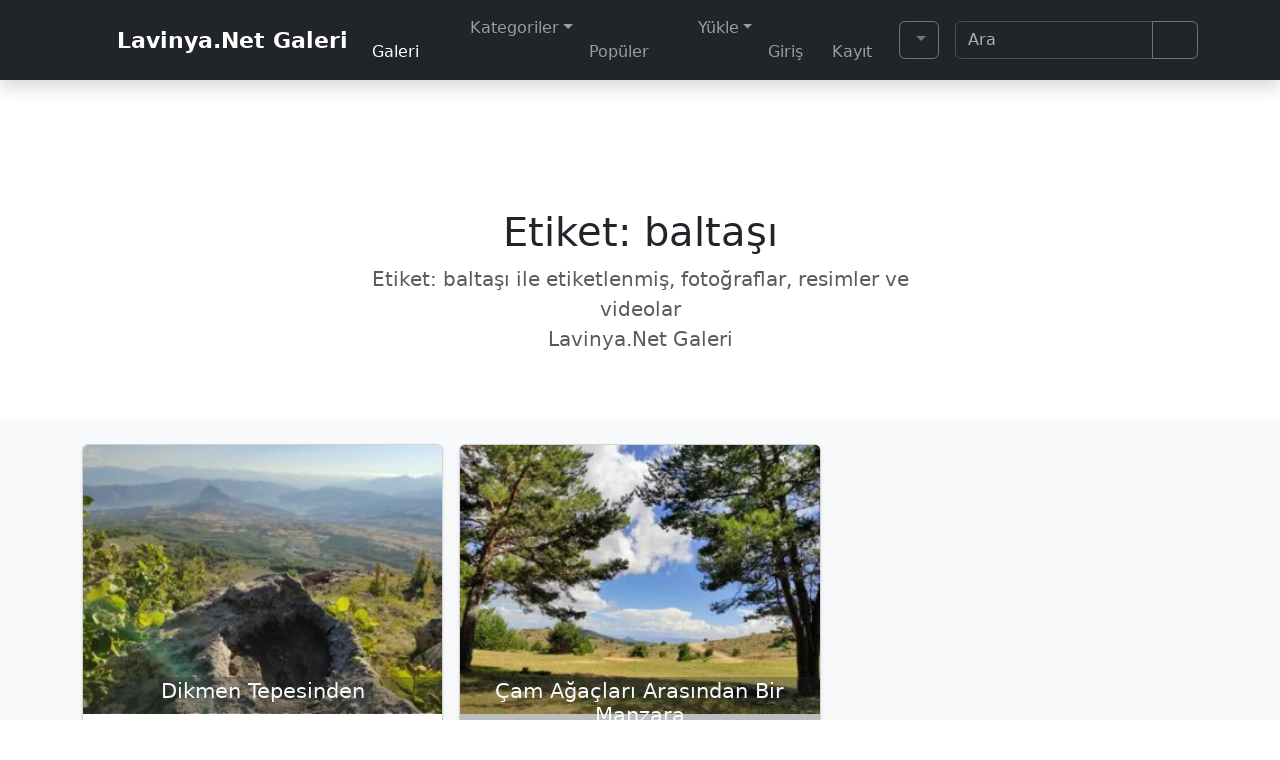

--- FILE ---
content_type: text/html; charset=UTF-8
request_url: https://lavinya.net/tag/baltasi/
body_size: 11201
content:
<!doctype html><html lang="tr-TR" prefix="og: https://ogp.me/ns#"><head><meta charset="UTF-8"><meta name="viewport" content="width=device-width, initial-scale=1"><link rel="profile" href="https://gmpg.org/xfn/11">
<script type="text/psajs" data-pagespeed-orig-index="0">
/*!
 * bs Dark Mode
 * 
 * @version 6.1.0
 */ !function(){"use strict";let e=localStorage.getItem("theme")||"auto",t=()=>"auto"===e?window.matchMedia("(prefers-color-scheme: dark)").matches?"dark":"light":e,a=e=>{let t="auto"===e&&window.matchMedia("(prefers-color-scheme: dark)").matches;document.documentElement.setAttribute("data-bs-theme",t?"dark":e)},r=e=>{let t="dark"===e||"auto"===e&&window.matchMedia("(prefers-color-scheme: dark)").matches;document.querySelectorAll(".bs-theme-switcher").forEach(e=>{e.checked=t})},l=e=>{document.querySelectorAll('.dark-mode-radio input[type="radio"]').forEach(t=>{t.checked=t.getAttribute("data-bs-theme-value")===e})},d=e=>{document.querySelectorAll(".dark-mode-btn [data-bs-theme-value]").forEach(t=>{let a=t.getAttribute("data-bs-theme-value")===e;t.classList.toggle("active",a),t.setAttribute("aria-pressed",a)})},c=e=>{document.querySelectorAll(".dark-mode-dropdown").forEach(t=>{let a=t.querySelector(".bs-theme-toggler"),r=a&&a.querySelector(".bs-theme-toggler-text"),l=t.querySelector(`[data-bs-theme-value="${e}"]`);if(t.querySelectorAll("[data-bs-theme-value]").forEach(e=>{e.classList.remove("active"),e.setAttribute("aria-pressed","false")}),l&&(l.classList.add("active"),l.setAttribute("aria-pressed","true")),a&&r){let d=`${r.textContent} (${e})`;a.setAttribute("aria-label",d)}})},o=e=>{localStorage.setItem("theme",e),a(e),r(e),l(e),d(e)},s=t();a(s),window.addEventListener("DOMContentLoaded",()=>{let e=localStorage.getItem("theme")||"auto";o(e),c(e),document.querySelectorAll("[data-bs-theme-value]").forEach(e=>{e.addEventListener("click",()=>{let t=e.getAttribute("data-bs-theme-value");o(t),c(t)})}),document.querySelectorAll(".bs-theme-switcher").forEach(e=>{e.addEventListener("click",()=>{let e=document.documentElement.getAttribute("data-bs-theme"),t="dark"===e?"light":"dark";o(t),c(t)})}),document.querySelectorAll('.dark-mode-radio input[type="radio"]').forEach(e=>{e.addEventListener("change",()=>{let t=e.getAttribute("data-bs-theme-value");o(t),c(t)})}),document.querySelectorAll(".dark-mode-btn [data-bs-theme-value]").forEach(e=>{e.addEventListener("click",()=>{let t=e.getAttribute("data-bs-theme-value");o(t),c(t)})})}),window.matchMedia("(prefers-color-scheme: dark)").addEventListener("change",()=>{let e=localStorage.getItem("theme")||"auto";"auto"===e&&(t(),o("auto"),c("auto"))})}();
</script>

 
<!-- Rank Math&#039;a Göre Arama Motoru Optimizasyonu - https://rankmath.com/ -->
<title>Baltaşı | Lavinya.Net Fotoğraf Galerisi</title>
<meta name="description" content="baltaşı | Lavinya.Net Fotoğraf Galerisi"/>
<meta name="robots" content="follow, index, max-snippet:-1, max-video-preview:-1, max-image-preview:large"/>
<link rel="canonical" href="https://lavinya.net/tag/baltasi/"/>
<meta property="og:locale" content="tr_TR"/>
<meta property="og:type" content="article"/>
<meta property="og:title" content="Baltaşı | Lavinya.Net Fotoğraf Galerisi"/>
<meta property="og:description" content="baltaşı | Lavinya.Net Fotoğraf Galerisi"/>
<meta property="og:url" content="https://lavinya.net/tag/baltasi/"/>
<meta property="og:site_name" content="Lavinya.Net Fotoğraf Galerisi"/>
<meta property="og:image" content="https://lavinya.net/wp-content/uploads/2022/01/lavinyanet1200x675.jpg"/>
<meta property="og:image:secure_url" content="https://lavinya.net/wp-content/uploads/2022/01/lavinyanet1200x675.jpg"/>
<meta property="og:image:width" content="1200"/>
<meta property="og:image:height" content="675"/>
<meta property="og:image:alt" content="Lavinyanet1200x675"/>
<meta property="og:image:type" content="image/jpeg"/>
<meta name="twitter:card" content="summary_large_image"/>
<meta name="twitter:title" content="Baltaşı | Lavinya.Net Fotoğraf Galerisi"/>
<meta name="twitter:description" content="baltaşı | Lavinya.Net Fotoğraf Galerisi"/>
<meta name="twitter:image" content="https://lavinya.net/wp-content/uploads/2022/01/lavinyanet1200x675.jpg"/>
<meta name="twitter:label1" content="Yazılar"/>
<meta name="twitter:data1" content="2"/>
<!-- /Rank Math WordPress SEO eklentisi -->

<link rel="alternate" type="application/rss+xml" title="Lavinya.Net Fotoğraf Galerisi &raquo; akışı" href="https://lavinya.net/feed/"/>
<link rel="alternate" type="application/rss+xml" title="Lavinya.Net Fotoğraf Galerisi &raquo; yorum akışı" href="https://lavinya.net/comments/feed/"/>
<link rel="alternate" type="application/rss+xml" title="Lavinya.Net Fotoğraf Galerisi &raquo; baltaşı etiket akışı" href="https://lavinya.net/tag/baltasi/feed/"/>
<style id='wp-img-auto-sizes-contain-inline-css'>
img:is([sizes=auto i],[sizes^="auto," i]){contain-intrinsic-size:3000px 1500px}
/*# sourceURL=wp-img-auto-sizes-contain-inline-css */
</style>
<link rel='stylesheet' id='bs-dark-mode-css' href='https://lavinya.net/wp-content/plugins/bs-dark-mode/assets/css/dark-mode.min.css?ver=202601071636' media='all'/>
<style id='tptn-style-left-thumbs-css' media='all'>.tptn-left-thumbs ul{margin:0!important;padding:0!important}.tptn-left-thumbs ul li{clear:both;list-style:none;margin-bottom:15px;display:block;background:0 0;padding:0!important}.tptn-left-thumbs ul li:after,.tptn-left-thumbs ul:after{content:'';display:table;clear:both}.tptn-left-thumbs .tptn_title{font-weight:700;display:block;padding-bottom:5px;text-decoration:none;line-height:1.1em}.tptn-left-thumbs img.tptn_thumb{display:block;float:left;clear:left;margin-right:10px!important;padding:3px!important;border:1px #ccc solid;-webkit-box-shadow:0 1px 2px rgba(0,0,0,.4);-moz-box-shadow:0 1px 2px rgba(0,0,0,.4);box-shadow:0 1px 2px rgba(0,0,0,.4);-webkit-border-radius:7px;-moz-border-radius:7px;border-radius:7px}.tptn-left-thumbs img.tptn_thumb:after{content:' ';width:100%;height:100%;position:absolute;top:-1px;left:-1px;border:solid 1px #222;-webkit-box-shadow:inset 0 0 1px rgba(255,255,255,.4),inset 0 1px 0 rgba(255,255,255,.4),0 1px 2px rgba(0,0,0,.3);-moz-box-shadow:inset 0 0 1px rgba(255,255,255,.4),inset 0 1px 0 rgba(255,255,255,.4),0 1px 2px rgba(0,0,0,.3);box-shadow:inset 0 0 1px rgba(255,255,255,.4),inset 0 1px 0 rgba(255,255,255,.4),0 1px 2px rgba(0,0,0,.3);-webkit-border-radius:7px;-moz-border-radius:7px;border-radius:7px}.tptn-left-thumbs .tptn_excerpt{display:block}</style>
<style id='tptn-style-left-thumbs-inline-css'>

			.tptn-left-thumbs a {
				width: 320px;
				height: 320px;
				text-decoration: none;
			}
			.tptn-left-thumbs img {
				width: 320px;
				max-height: 320px;
				margin: auto;
			}
			.tptn-left-thumbs .tptn_title {
				width: 100%;
			}
			
/*# sourceURL=tptn-style-left-thumbs-inline-css */
</style>
<link rel='stylesheet' id='main-css' href='https://lavinya.net/wp-content/themes/bootscore/assets/css/main.css?ver=202601071926' media='all'/>
<style id='bootscore-style-css' media='all'>/*
Theme Name: Bootscore
Theme URI: https://bootscore.me/
Author: Bootscore
Author URI: https://bootscore.me
Description: Flexible Bootstrap WordPress starter-theme for developers with full WooCommerce support. <a href="https://bootscore.me/category/documentation/" target="_blank">Documentation</a>
Version: 6.3.1
Requires at least: 5.0
Tested up to: 6.9
Requires PHP: 7.4
License: MIT License
License URI: https://github.com/bootscore/bootscore/blob/main/LICENSE
Text Domain: bootscore
Tags: featured-images, threaded-comments, translation-ready

Use this theme to make something cool, have fun, and share what you've learned with others.

Bootscore is based on Underscores https://underscores.me/, (C) 2012-2024 Automattic, Inc.
Underscores is distributed under the terms of the GNU GPL v2 or later.
*/

/* 
All style editing is done via /assets/scss/_bootscore-custom.scss
*/
</style>
<link rel='stylesheet' id='fontawesome-css' data-pagespeed-onload="if(media!='all')media='all'" href='https://lavinya.net/wp-content/themes/bootscore/assets/fontawesome/css/all.min.css?ver=202601071924' media='all' onload="var elem=this;if (this==window) elem=document.body;elem.setAttribute('data-pagespeed-loaded', 1)"/>
<script src="https://lavinya.net/wp-includes/js/jquery/jquery.min.js?ver=3.7.1" id="jquery-core-js" type="text/psajs" data-pagespeed-orig-index="1"></script>
<link rel="https://api.w.org/" href="https://lavinya.net/wp-json/"/><link rel="alternate" title="JSON" type="application/json" href="https://lavinya.net/wp-json/wp/v2/tags/1686"/><script type="text/psajs" data-pagespeed-orig-index="2">
//Function checks if a given script is already loaded
function isScriptLoaded(src){
return document.querySelector('script[src="' + src + '"]') ? true : false;
}
//When a reply link is clicked, check if reply-script is loaded. If not, load it and emulate the click
var repLinks = document.getElementsByClassName("comment-reply-link");
for (var i=0; i < repLinks.length; i++) {
repLinks[i].onclick = function() {
if(!(isScriptLoaded("/wp-includes/js/comment-reply.min.js"))){
var script = document.createElement('script');
script.src = "/wp-includes/js/comment-reply.min.js";
script.onload = emRepClick(event.target.getAttribute('data-commentid'));
document.head.appendChild(script);
}
}
};
//Function waits 50 ms before it emulates a click on the relevant reply link now that the reply script is loaded
function emRepClick(comId) {
sleep(50).then(() => {
document.querySelectorAll('[data-commentid="'+comId+'"]')[0].dispatchEvent(new Event('click'));
});
}
//Function does nothing, for a given amount of time
function sleep (time) {
return new Promise((resolve) => setTimeout(resolve, time));
}
</script>
<style>.wp-block-gallery.is-cropped .blocks-gallery-item picture{height:100%;width:100%;}</style>		<style id="wp-custom-css">
			.wp-caption .wp-caption-text{font-family:var(--bs-body-font-family);overflow:auto;font-size:1rem;background:rgba(0,0,0,0.4);vertical-align:baseline;}
.card-title{text-align:center}		</style>
		<!-- Favicons --><link rel="icon" type="image/png" sizes="32x32" href="https://lavinya.net/wp-content/themes/bootscore/assets/img/favicon/favicon-32x32.png"><link rel="icon" type="image/png" sizes="16x16" href="https://lavinya.net/wp-content/themes/bootscore/assets/img/favicon/favicon-16x16.png"><link rel="mask-icon" href="https://lavinya.net/wp-content/themes/bootscore/assets/img/favicon/safari-pinned-tab.svg" color="#5bbad5"><link rel="shortcut icon" href="https://lavinya.net/wp-content/themes/bootscore/assets/img/favicon/favicon.ico"><meta name="application-name" content="Lavinya.Net"><meta name="apple-mobile-web-app-title" content="Lavinya.Net"><meta name="msapplication-TileColor" content="#000000"><meta name="theme-color" content="#21252b">
<style> .box-detail { padding: 2px 10px; margin-top: -37px; position: relative; } .py-5 { padding-top: 5rem !important; padding-bottom: 0.1rem !important; }</style><style> @media (any-pointer: coarse) { li { margin: 8px 0 8px 0; } }</style><style id='tptn-style-left-thumbs-widget_tptn_pop-3-inline-css'>

			.tptn-left-thumbs a {
				width: 320px;
				height: 320px;
				text-decoration: none;
			}
			.tptn-left-thumbs img {
				width: 320px;
				max-height: 320px;
				margin: auto;
			}
			.tptn-left-thumbs .tptn_title {
				width: 100%;
			}
			
			.tptn_posts_widget-widget_tptn_pop-3 img.tptn_thumb {
				width: 320px !important;
				height: 320px !important;
			}
			
/*# sourceURL=tptn-style-left-thumbs-widget_tptn_pop-3-inline-css */
</style>
</head><body class="archive tag tag-baltasi tag-1686 wp-theme-bootscore hfeed no-sidebar"><div id="page" class="site"><!-- Skip Links --> <a class="skip-link visually-hidden-focusable" href="#primary">İçeriğe geç</a> <a class="skip-link visually-hidden-focusable" href="#footer">Alt bölüme geç</a><!-- Top Bar Widget --><header id="masthead" class="sticky-top bg-body-tertiary site-header"><nav id="nav-main" class="navbar navbar-expand-lg bg-dark shadow" data-bs-theme="dark">
<div class="container"><!-- Navbar Brand --> <a class="navbar-brand xs d-md-none" title="Lavinya.Net Galeri-Fotoğraflar" href="https://lavinya.net"> <i class="fa-solid fa-camera" title="Lavinya.Net Galeri"></i> Lavinya.Net</a> <a class="navbar-brand md d-none d-md-block" title="Lavinya.Net Galeri-Fotoğraflar" href="https://lavinya.net"> <i class="fa-solid fa-camera fa-lg" title="Lavinya.Net Galeri"></i>Lavinya.Net Galeri</a><!-- Offcanvas Navbar --><div class="offcanvas offcanvas-end" tabindex="-1" id="offcanvas-navbar">
<div class="offcanvas-header "> <span class="h5 offcanvas-title">Menü</span><button type="button" class="btn-close text-reset" data-bs-dismiss="offcanvas" aria-label="Kapat"></button></div><div class="offcanvas-body "><!-- Bootstrap 5 Nav Walker Main Menu --><ul id="bootscore-navbar" class="navbar-nav ms-auto "><li id="menu-item-58" class="menu-item menu-item-type-post_type menu-item-object-page current_page_parent nav-item nav-item-58"><a title="Fotoğraflara Gözatın" href="https://lavinya.net/gallery/" class="nav-link active"><i class="fa-solid fa-image" aria-hidden="true"></i> Galeri</a></li>
<li id="menu-item-59" class="menu-item menu-item-type-custom menu-item-object-custom menu-item-has-children dropdown nav-item nav-item-59"><a title="Kategoriler" href="#" class="nav-link  dropdown-toggle" data-bs-toggle="dropdown" aria-haspopup="true" aria-expanded="false"><i class="fa-solid fa-list" aria-hidden="true"></i> Kategoriler</a>
<ul class="dropdown-menu  depth_0">
	<li id="menu-item-60" class="menu-item menu-item-type-taxonomy menu-item-object-category nav-item nav-item-60"><a title="Doğa kategorisi fotoğrafları" href="https://lavinya.net/category/doga/" class="dropdown-item ">Doğa</a></li>
	<li id="menu-item-61" class="menu-item menu-item-type-taxonomy menu-item-object-category nav-item nav-item-61"><a title="Hayvan fotoğrafları" href="https://lavinya.net/category/hayvanlar/" class="dropdown-item ">Hayvanlar</a></li>
	<li id="menu-item-62" class="menu-item menu-item-type-taxonomy menu-item-object-category nav-item nav-item-62"><a title="Portre çekim veya genel insan içeren fotoğraflar" href="https://lavinya.net/category/insanlar/" class="dropdown-item ">İnsanlar</a></li>
	<li id="menu-item-63" class="menu-item menu-item-type-taxonomy menu-item-object-category nav-item nav-item-63"><a title="Makro Fotoğraflar" href="https://lavinya.net/category/makro/" class="dropdown-item ">Makro</a></li>
	<li id="menu-item-64" class="menu-item menu-item-type-taxonomy menu-item-object-category nav-item nav-item-64"><a title="Manzara fotoğrafları" href="https://lavinya.net/category/manzara/" class="dropdown-item ">Manzara</a></li>
	<li id="menu-item-65" class="menu-item menu-item-type-taxonomy menu-item-object-category nav-item nav-item-65"><a title="Şehir ve Mimari fotoğrafları" href="https://lavinya.net/category/sehir-ve-mimari/" class="dropdown-item ">Şehir ve Mimari</a></li>
	<li id="menu-item-66" class="menu-item menu-item-type-taxonomy menu-item-object-category nav-item nav-item-66"><a title="Seyahat Gezi fotoğrafları" href="https://lavinya.net/category/seyahat-gezi/" class="dropdown-item ">Seyahat Gezi</a></li>
	<li id="menu-item-67" class="menu-item menu-item-type-taxonomy menu-item-object-category nav-item nav-item-67"><a title="Siyah beyaz fotoğraflar" href="https://lavinya.net/category/siyah-beyaz/" class="dropdown-item ">Siyah Beyaz</a></li>
	<li id="menu-item-68" class="menu-item menu-item-type-taxonomy menu-item-object-category nav-item nav-item-68"><a title="Spor fotoğafları" href="https://lavinya.net/category/spor/" class="dropdown-item ">Spor</a></li>
	<li id="menu-item-69" class="menu-item menu-item-type-taxonomy menu-item-object-category nav-item nav-item-69"><a title="Yiyecek ve içecek fotoğrafları" href="https://lavinya.net/category/yiyecek-icecek/" class="dropdown-item ">Yiyecek İçecek</a></li>
</ul>
</li>
<li id="menu-item-70" class="menu-item menu-item-type-post_type menu-item-object-page nav-item nav-item-70"><a title="Popüler Fotoğraflar" href="https://lavinya.net/populer-fotograflar/" class="nav-link "><i class="fa-solid fa-fire" aria-hidden="true"></i> Popüler</a></li>
<li id="menu-item-71" class="menu-item menu-item-type-custom menu-item-object-custom menu-item-has-children dropdown nav-item nav-item-71"><a title="Fotoğraflarınızı yükleyin" href="#" class="nav-link  dropdown-toggle" data-bs-toggle="dropdown" aria-haspopup="true" aria-expanded="false"><i class="fa-solid fa-upload" aria-hidden="true"></i> Yükle</a>
<ul class="dropdown-menu  depth_0">
	<li id="menu-item-73" class="menu-item menu-item-type-custom menu-item-object-custom nav-item nav-item-73"><a title="Misafir ziyaretçilere özel fotoğraf gönderimi için form" href="https://lavinya.net/fotograf-gonder/" class="dropdown-item "><i class="fa-solid fa-user-slash" aria-hidden="true"></i> Misafirler İçin</a></li>
	<li id="menu-item-74" class="menu-item menu-item-type-post_type menu-item-object-page nav-item nav-item-74"><a title="Fotoğraf Yükleme Yardımı" href="https://lavinya.net/yardim/" class="dropdown-item "><i class="fa-solid fa-info-circle" aria-hidden="true"></i> Yardım</a></li>
</ul>
</li>
<li id="menu-item-4191" class="menu-item menu-item-type-custom menu-item-object-custom nav-item nav-item-4191"><a title="Giriş" href="https://lavinya.net/wp-login.php" class="nav-link "><i class="fa-solid fa-sign-in-alt" aria-hidden="true"></i> Giriş</a></li>
<li id="menu-item-4194" class="menu-item menu-item-type-custom menu-item-object-custom nav-item nav-item-4194"><a title="Kayıt" href="https://lavinya.net/wp-login.php?action=register" class="nav-link "><i class="fa-solid fa-users" aria-hidden="true"></i> Kayıt</a></li>
</ul><!-- Top Nav 2 Widget --><div class="widget top-nav-widget-2 d-lg-flex align-items-lg-center mt-2 mt-lg-0 ms-lg-2">			<div class="textwidget"><div class="d-block d-md-none pt-1">
<div class="d-flex align-items-center border-top pt-3">
</div>
</div>
<div class="dropdown dark-mode-dropdown"><button class="btn btn-outline-secondary bs-theme-toggler dropdown-toggle" type="button" aria-expanded="false" data-bs-toggle="dropdown" aria-label="Temayı değiştir (otomatik)"> <span class="light icon"><i class="fa-solid fa-sun"></i></span> <span class="dark icon"><i class="fa-solid fa-moon"></i></span> <span class="auto icon"><i class="fa-solid fa-circle-half-stroke"></i></span> <span class="visually-hidden bs-theme-toggler-text">Temayı değiştir</span></button>
<ul class="dropdown-menu " aria-labelledby="bs-theme-toggler-text"> <li><button type="button" class="dropdown-item" data-bs-theme-value="light" aria-pressed="false"> <span class="light icon d-inline-block"><i class="fa-solid fa-sun"></i></span> <span class="dropdown-item-description">Aydınlık</span></button></li> <li><button type="button" class="dropdown-item" data-bs-theme-value="dark" aria-pressed="false"> <span class="dark icon d-inline-block"><i class="fa-solid fa-moon"></i></span> <span class="dropdown-item-description">Karanlık</span></button></li> <li>
<button type="button" class="dropdown-item active" data-bs-theme-value="auto" aria-pressed="true"> <span class="auto icon d-inline-block"><i class="fa-solid fa-circle-half-stroke"></i></span> <span class="dropdown-item-description">Oto</span></button></li></ul></div>

</div>
		</div><div class="widget_text widget top-nav-widget-2 d-lg-flex align-items-lg-center mt-2 mt-lg-0 ms-lg-2"><div class="textwidget custom-html-widget"><div class="d-block d-md-none pt-1">
<div class="d-flex align-items-center header-download border-top pt-3">
<a href="https://lavinya.net/" class="btn btn-outline-primary" title="Lavinya.Net"><i class="fa-solid fa-heart" aria-hidden="true" title="Lavinya.Net"></i><span class="d-lg-none"> Lavinya.Net</span></a>
</div>
</div></div></div></div></div><div class="header-actions d-flex align-items-center"><!-- Top Nav Widget --><!-- Searchform large --><div class="d-none d-lg-block ms-1 ms-md-2 nav-search-lg"><div class="widget top-nav-search"><div class="widget-title d-none">Ara</div><form class="searchform input-group" method="get" action="https://lavinya.net/" role="search"> <input type="text" name="s" class="form-control" placeholder="Ara" value=""><button type="submit" class="input-group-text btn btn-outline-secondary" aria-label="Aramayı gönder"><i class="fa-solid fa-magnifying-glass"></i> <span class="visually-hidden-focusable">Aramayı gönder</span></button></form>
</div></div><!-- Search toggler mobile --><button class="btn btn-outline-secondary d-lg-none ms-1 ms-md-2 search-toggler" type="button" data-bs-toggle="collapse" data-bs-target="#collapse-search" aria-expanded="false" aria-controls="collapse-search" aria-label="Arama Geçişi">
<i class="fa-solid fa-magnifying-glass"></i> <span class="visually-hidden-focusable">Search</span></button><!-- Navbar Toggler --><button class="btn btn-outline-secondary d-lg-none ms-1 ms-md-2 nav-toggler" type="button" data-bs-toggle="offcanvas" data-bs-target="#offcanvas-navbar" aria-controls="offcanvas-navbar" aria-label="Ana menüyü aç/kapat"><i class="fa-solid fa-bars"></i> <span class="visually-hidden-focusable">Menu</span></button></div><!-- .header-actions --></div><!-- .container --></nav><!-- .navbar -->
<!-- Collapse Search Mobile --><div class="collapse bg-body-tertiary position-absolute start-0 end-0 d-lg-none" id="collapse-search"><div class="container pb-2"><div class="widget top-nav-search"><div class="widget-title d-none">Ara</div><form class="searchform input-group" method="get" action="https://lavinya.net/" role="search"> <input type="text" name="s" class="form-control" placeholder="Ara" value=""><button type="submit" class="input-group-text btn btn-outline-secondary" aria-label="Aramayı gönder"><i class="fa-solid fa-magnifying-glass"></i> <span class="visually-hidden-focusable">Aramayı gönder</span></button></form>
</div></div></div><!-- Offcanvas User and Cart -->
</header><!-- #masthead --><main><section class="py-5 text-center container"><div class="row tagsearch py-lg-5"><div class="col-lg-6 col-md-8 mx-auto"><h1 class="fw-light">Etiket: <span>baltaşı</span></h1><p class="lead text-body-secondary">Etiket: <span>baltaşı</span>&nbsp;ile etiketlenmiş, fotoğraflar, resimler ve videolar <br>Lavinya.Net Galeri</p></div></div></section><div class="album py-4 bg-body-tertiary"><div class="container"><div class="row row-cols-1 row-cols-sm-2 row-cols-md-3 g-3"><div class="col"><div class="card shadow-sm" itemscope itemtype="https://schema.org/ImageObject"><figure style="margin-bottom: 0px;" id="1597" aria-describedby="figcaption_1597"> <a href="https://lavinya.net/doga/dikmen-tepesinden-1596/" title="Dikmen Tepesinden"><picture><source srcset="https://lavinya.net/wp-content/uploads/2021/12/51cf8c-dikmen-tepesinden-320x240.jpeg.webp 320w, https://lavinya.net/wp-content/uploads/2021/12/51cf8c-dikmen-tepesinden-831x623.jpeg.webp 831w, https://lavinya.net/wp-content/uploads/2021/12/51cf8c-dikmen-tepesinden-640x480.jpeg.webp 640w, https://lavinya.net/wp-content/uploads/2021/12/51cf8c-dikmen-tepesinden-1280x960.jpeg.webp 1280w" sizes='(max-width: 320px) 100vw, 320px' type="image/webp"><img width="320" height="240" src="https://lavinya.net/wp-content/uploads/2021/12/51cf8c-dikmen-tepesinden-320x240.jpeg" class="card-img-top wp-post-image" alt="Dikmen Tepesinden" decoding="async" fetchpriority="high" srcset="https://lavinya.net/wp-content/uploads/2021/12/51cf8c-dikmen-tepesinden-320x240.jpeg 320w, https://lavinya.net/wp-content/uploads/2021/12/51cf8c-dikmen-tepesinden-831x623.jpeg 831w, https://lavinya.net/wp-content/uploads/2021/12/51cf8c-dikmen-tepesinden-640x480.jpeg 640w, https://lavinya.net/wp-content/uploads/2021/12/51cf8c-dikmen-tepesinden-1280x960.jpeg 1280w" sizes="(max-width: 320px) 100vw, 320px" data-eio="p"/></picture></a><div class="box-detail text-light bg-dark" style="--bs-bg-opacity: .3;"><figcaption id="figcaption_1597" class="wp-caption-text" itemprop="description"> <a style="text-decoration: none;" href="https://lavinya.net/doga/dikmen-tepesinden-1596/" title="Dikmen Tepesinden"><h2 class="blog-post-title text-light">Dikmen Tepesinden</h2></a></figcaption></div></figure><div class="card-body"><p class="card-text"><p class="category-badge"><i class="fas fa-folder-open" aria-hidden="true" title="Kategori"></i> Bu fotoğraf; <a href="https://lavinya.net/category/doga/" title="Doğa fotoğrafları" class="badge bg-primary-subtle text-primary-emphasis text-decoration-none">Doğa</a> kategorisinde,</p><div class="tags-links"><a class="badge bg-primary-subtle text-primary-emphasis text-decoration-none" href="https://lavinya.net/tag/baltasi/" rel="tag">baltaşı</a> <a class="badge bg-primary-subtle text-primary-emphasis text-decoration-none" href="https://lavinya.net/tag/baraj/" rel="tag">baraj</a> <a class="badge bg-primary-subtle text-primary-emphasis text-decoration-none" href="https://lavinya.net/tag/dag/" rel="tag">dağ</a> <a class="badge bg-primary-subtle text-primary-emphasis text-decoration-none" href="https://lavinya.net/tag/dikmen/" rel="tag">Dikmen</a> <a class="badge bg-primary-subtle text-primary-emphasis text-decoration-none" href="https://lavinya.net/tag/dikmen-tepesi/" rel="tag">Dikmen Tepesi</a> <a class="badge bg-primary-subtle text-primary-emphasis text-decoration-none" href="https://lavinya.net/tag/doga/" rel="tag">doğa</a> <a class="badge bg-primary-subtle text-primary-emphasis text-decoration-none" href="https://lavinya.net/tag/dogadaki-insan/" rel="tag">doğadaki insan</a> <a class="badge bg-primary-subtle text-primary-emphasis text-decoration-none" href="https://lavinya.net/tag/gezi/" rel="tag">gezi</a> <a class="badge bg-primary-subtle text-primary-emphasis text-decoration-none" href="https://lavinya.net/tag/giresun/" rel="tag">giresun</a> <a class="badge bg-primary-subtle text-primary-emphasis text-decoration-none" href="https://lavinya.net/tag/kamp/" rel="tag">Kamp</a> <a class="badge bg-primary-subtle text-primary-emphasis text-decoration-none" href="https://lavinya.net/tag/manzara/" rel="tag">manzara</a> <a class="badge bg-primary-subtle text-primary-emphasis text-decoration-none" href="https://lavinya.net/tag/sebinkarahisar/" rel="tag">şebinkarahisar</a> <a class="badge bg-primary-subtle text-primary-emphasis text-decoration-none" href="https://lavinya.net/tag/tepe/" rel="tag">tepe</a> <a class="badge bg-primary-subtle text-primary-emphasis text-decoration-none" href="https://lavinya.net/tag/yayla-turizmi/" rel="tag">yayla turizmi</a> <a class="badge bg-primary-subtle text-primary-emphasis text-decoration-none" href="https://lavinya.net/tag/yesil-doga/" rel="tag">yeşil doğa</a> <span class="badge text-bg-secondary px-2 ms-1 mb-2">etiketleriyle,</span></div> <small class="meta small mb-2 text-body-tertiary">
<span class="posted-on"><span rel="bookmark"><i class="far fa-calendar-alt" aria-hidden="true" title="Yükleme Tarihi"></i> Yükleme Tarihi: <meta itemprop="datePublished" content="2021-12-31T19:42:19+03:00"> <time class="entry-date published" datetime="2021-12-31T19:42:19+03:00">Aralık 31, 2021</time> <span class="time-updated-separator">/</span> Son Güncelleme: <meta itemprop="dateModified" content="2021-12-31T19:42:19+03:00"> <time class="updated" datetime="2022-03-31T21:49:54+03:00">Mart 31, 2022</time> tarihinde,  </span></span><span class="byline"> <span class="author vcard"><a class="url fn n" href="https://lavinya.net/author/ersin/">Ersin</a></span> tarafından</span> eklenmiştir.</small></p></div></div></div><div class="col"><div class="card shadow-sm" itemscope itemtype="https://schema.org/ImageObject"><figure style="margin-bottom: 0px;" id="1594" aria-describedby="figcaption_1594"> <a href="https://lavinya.net/manzara/cam-agaclari-arasindan-bir-manzara-1593/" title="Çam Ağaçları Arasından Bir Manzara"><picture><source srcset="https://lavinya.net/wp-content/uploads/2021/12/d6adca-cam-agaclari-arasindan-bir-manzara-320x240.jpeg.webp 320w, https://lavinya.net/wp-content/uploads/2021/12/d6adca-cam-agaclari-arasindan-bir-manzara-831x623.jpeg.webp 831w, https://lavinya.net/wp-content/uploads/2021/12/d6adca-cam-agaclari-arasindan-bir-manzara-640x480.jpeg.webp 640w, https://lavinya.net/wp-content/uploads/2021/12/d6adca-cam-agaclari-arasindan-bir-manzara-1280x960.jpeg.webp 1280w" sizes='(max-width: 320px) 100vw, 320px' type="image/webp"><img width="320" height="240" src="https://lavinya.net/wp-content/uploads/2021/12/d6adca-cam-agaclari-arasindan-bir-manzara-320x240.jpeg" class="card-img-top wp-post-image" alt="Çam Ağaçları Arasından Bir Manzara" decoding="async" srcset="https://lavinya.net/wp-content/uploads/2021/12/d6adca-cam-agaclari-arasindan-bir-manzara-320x240.jpeg 320w, https://lavinya.net/wp-content/uploads/2021/12/d6adca-cam-agaclari-arasindan-bir-manzara-831x623.jpeg 831w, https://lavinya.net/wp-content/uploads/2021/12/d6adca-cam-agaclari-arasindan-bir-manzara-640x480.jpeg 640w, https://lavinya.net/wp-content/uploads/2021/12/d6adca-cam-agaclari-arasindan-bir-manzara-1280x960.jpeg 1280w" sizes="(max-width: 320px) 100vw, 320px" data-eio="p"/></picture></a><div class="box-detail text-light bg-dark" style="--bs-bg-opacity: .3;"><figcaption id="figcaption_1594" class="wp-caption-text" itemprop="description"> <a style="text-decoration: none;" href="https://lavinya.net/manzara/cam-agaclari-arasindan-bir-manzara-1593/" title="Çam Ağaçları Arasından Bir Manzara"><h2 class="blog-post-title text-light">Çam Ağaçları Arasından Bir Manzara</h2></a></figcaption></div></figure><div class="card-body"><p class="card-text"><p class="category-badge"><i class="fas fa-folder-open" aria-hidden="true" title="Kategori"></i> Bu fotoğraf; <a href="https://lavinya.net/category/manzara/" title="Manzara fotoğrafları" class="badge bg-primary-subtle text-primary-emphasis text-decoration-none">Manzara</a> kategorisinde,</p><div class="tags-links"><a class="badge bg-primary-subtle text-primary-emphasis text-decoration-none" href="https://lavinya.net/tag/baltasi/" rel="tag">baltaşı</a> <a class="badge bg-primary-subtle text-primary-emphasis text-decoration-none" href="https://lavinya.net/tag/baraj/" rel="tag">baraj</a> <a class="badge bg-primary-subtle text-primary-emphasis text-decoration-none" href="https://lavinya.net/tag/dag/" rel="tag">dağ</a> <a class="badge bg-primary-subtle text-primary-emphasis text-decoration-none" href="https://lavinya.net/tag/daglar/" rel="tag">dağlar</a> <a class="badge bg-primary-subtle text-primary-emphasis text-decoration-none" href="https://lavinya.net/tag/dikmen/" rel="tag">Dikmen</a> <a class="badge bg-primary-subtle text-primary-emphasis text-decoration-none" href="https://lavinya.net/tag/dikmen-tepesi/" rel="tag">Dikmen Tepesi</a> <a class="badge bg-primary-subtle text-primary-emphasis text-decoration-none" href="https://lavinya.net/tag/doga/" rel="tag">doğa</a> <a class="badge bg-primary-subtle text-primary-emphasis text-decoration-none" href="https://lavinya.net/tag/dogada/" rel="tag">doğada</a> <a class="badge bg-primary-subtle text-primary-emphasis text-decoration-none" href="https://lavinya.net/tag/dogadaki-insan/" rel="tag">doğadaki insan</a> <a class="badge bg-primary-subtle text-primary-emphasis text-decoration-none" href="https://lavinya.net/tag/gezi/" rel="tag">gezi</a> <a class="badge bg-primary-subtle text-primary-emphasis text-decoration-none" href="https://lavinya.net/tag/giresun/" rel="tag">giresun</a> <a class="badge bg-primary-subtle text-primary-emphasis text-decoration-none" href="https://lavinya.net/tag/kamp/" rel="tag">Kamp</a> <a class="badge bg-primary-subtle text-primary-emphasis text-decoration-none" href="https://lavinya.net/tag/manzara/" rel="tag">manzara</a> <a class="badge bg-primary-subtle text-primary-emphasis text-decoration-none" href="https://lavinya.net/tag/piknik/" rel="tag">piknik</a> <a class="badge bg-primary-subtle text-primary-emphasis text-decoration-none" href="https://lavinya.net/tag/piknik-alani/" rel="tag">piknik alanı</a> <a class="badge bg-primary-subtle text-primary-emphasis text-decoration-none" href="https://lavinya.net/tag/sebinkarahisar/" rel="tag">şebinkarahisar</a> <a class="badge bg-primary-subtle text-primary-emphasis text-decoration-none" href="https://lavinya.net/tag/tepe/" rel="tag">tepe</a> <a class="badge bg-primary-subtle text-primary-emphasis text-decoration-none" href="https://lavinya.net/tag/yayla-turizmi/" rel="tag">yayla turizmi</a> <a class="badge bg-primary-subtle text-primary-emphasis text-decoration-none" href="https://lavinya.net/tag/yesil-doga/" rel="tag">yeşil doğa</a> <span class="badge text-bg-secondary px-2 ms-1 mb-2">etiketleriyle,</span></div> <small class="meta small mb-2 text-body-tertiary">
<span class="posted-on"><span rel="bookmark"><i class="far fa-calendar-alt" aria-hidden="true" title="Yükleme Tarihi"></i> Yükleme Tarihi: <meta itemprop="datePublished" content="2021-12-31T19:40:43+03:00"> <time class="entry-date published" datetime="2021-12-31T19:40:43+03:00">Aralık 31, 2021</time> <span class="time-updated-separator">/</span> Son Güncelleme: <meta itemprop="dateModified" content="2021-12-31T19:40:43+03:00"> <time class="updated" datetime="2022-03-31T21:49:21+03:00">Mart 31, 2022</time> tarihinde,  </span></span><span class="byline"> <span class="author vcard"><a class="url fn n" href="https://lavinya.net/author/ersin/">Ersin</a></span> tarafından</span> eklenmiştir.</small></p></div></div></div></div></div></div><footer class="entry-footer"></footer></main>
<footer id="footer" class="bootscore-footer"><div class="bg-body-tertiary pt-5 pb-4 bootscore-footer-columns"><div class="container"><div class="row"><div class="col-6 col-lg-3"><div class="widget footer_widget mb-3"><h2 class="widget-title h5">Popüler Fotoğraflar</h2><div class="tptn_posts  tptn_posts_widget tptn_posts_widget-widget_tptn_pop-3    tptn-text-only"><ul><li><span class="tptn_after_thumb"><a href="https://lavinya.net/insanlar/lavinya-lavinia-siiri-571/" class="tptn_link"><span class="tptn_title">Lavinya / Lavinia Şiiri</span></a><span class="tptn_date"> Aralık 11, 2021</span> </span></li><li><span class="tptn_after_thumb"><a href="https://lavinya.net/manzara/sisli-gol-rihtiminda-gun-batimi-manzarasi-5589/" class="tptn_link"><span class="tptn_title">Sisli göl rıhtımında gün batımı manzarası</span></a><span class="tptn_date"> Kasım 10, 2022</span> </span></li><li><span class="tptn_after_thumb"><a href="https://lavinya.net/manzara/lavanta-cicegi-tarlasi-manzara-5582/" class="tptn_link"><span class="tptn_title">Lavanta Çiçeği Tarlası (Manzara)</span></a><span class="tptn_date"> Kasım 10, 2022</span> </span></li><li><span class="tptn_after_thumb"><a href="https://lavinya.net/manzara/manzara-gol-5530/" class="tptn_link"><span class="tptn_title">Manzara (Göl)</span></a><span class="tptn_date"> Kasım 5, 2022</span> </span></li><li><span class="tptn_after_thumb"><a href="https://lavinya.net/makro/tomurcuk-gul-gulce-4770/" class="tptn_link"><span class="tptn_title">Tomurcuk Gül (Gülce)</span></a><span class="tptn_date"> Mayıs 23, 2022</span> </span></li></ul><div class="tptn_clear"></div></div><br/><!-- Cached output. Cached time is 3600 seconds --></div></div><div class="col-6 col-lg-3">
		<div class="widget footer_widget mb-3">
		<h2 class="widget-title h5">Yeni Eklenen Fotoğraflar</h2><nav aria-label="Yeni Eklenen Fotoğraflar">
		<ul>
											<li>
					<a href="https://lavinya.net/hayvanlar/dag-kecileri-6623/">Dağ Keçileri</a>
											<span class="post-date">Ocak 20, 2026</span>
									</li>
											<li>
					<a href="https://lavinya.net/manzara/12-nisan-karli-bir-gun-6616/">12 Nisan, karlı bir gün</a>
											<span class="post-date">Ocak 17, 2026</span>
									</li>
											<li>
					<a href="https://lavinya.net/doga/erik-kayisi-cicegi-6609/">Erik (Kayısı) Çiçeği</a>
											<span class="post-date">Ocak 17, 2026</span>
									</li>
											<li>
					<a href="https://lavinya.net/sehir-ve-mimari/hastane-onunden-6465/">Hastane Önünden</a>
											<span class="post-date">Ocak 11, 2026</span>
									</li>
											<li>
					<a href="https://lavinya.net/doga/kiraz-cicegi-tomurcuklari-6461/">Kiraz Çiçeği Tomurcukları</a>
											<span class="post-date">Ocak 11, 2026</span>
									</li>
					</ul>

		</nav></div></div><div class="col-6 col-lg-3"><div class="widget footer_widget mb-3"><h2 class="widget-title h5">Dili Değiştir</h2><nav aria-label="Dili Değiştir"><ul>
	<li class="lang-item lang-item-1747 lang-item-tr current-lang lang-item-first"><a lang="tr-TR" hreflang="tr-TR" href="https://lavinya.net/tag/baltasi/" aria-current="true"><img src="[data-uri]" alt="" width="16" height="11" style="width: 16px; height: 11px;"/><span style="margin-left:0.3em;">Türkçe</span></a></li>
</ul>
</nav></div></div><div class="col-6 col-lg-3"></div></div><!-- Bootstrap 5 Nav Walker Footer Menu -->

<ul id="footer-menu" class="nav "><li id="menu-item-80" class="menu-item menu-item-type-post_type menu-item-object-page menu-item-home nav-item nav-item-80"><a title="Site Anasayfası" href="https://lavinya.net/" class="nav-link ">Anasayfa</a></li>
<li id="menu-item-81" class="menu-item menu-item-type-post_type menu-item-object-page menu-item-privacy-policy nav-item nav-item-81"><a title="Site Gizlilik İlkeleri" href="https://lavinya.net/gizlilik-politikasi/" class="nav-link ">Gizlilik politikası</a></li>
<li id="menu-item-82" class="menu-item menu-item-type-post_type menu-item-object-page nav-item nav-item-82"><a title="Site Hakkında" href="https://lavinya.net/hakkimizda/" class="nav-link ">Hakkımızda</a></li>
<li id="menu-item-83" class="menu-item menu-item-type-post_type menu-item-object-page nav-item nav-item-83"><a title="Hizmet/Kullanım Şartları" href="https://lavinya.net/hizmet-kullanim-sartlari/" class="nav-link ">Hizmet/Kullanım Şartları</a></li>
<li id="menu-item-84" class="menu-item menu-item-type-post_type menu-item-object-page nav-item nav-item-84"><a title="İletişim Formu/Bize Ulaşın" href="https://lavinya.net/iletisim-formu/" class="nav-link ">İletişim Formu</a></li>
<li id="menu-item-85" class="menu-item menu-item-type-post_type menu-item-object-page nav-item nav-item-85"><a title="Sıkça Sorulan Sorular" href="https://lavinya.net/sikca-sorulan-sorular/" class="nav-link ">Sıkça Sorulan Sorular</a></li>
</ul></div></div>
<div class="bg-body-tertiary text-body-secondary border-top py-2 text-center bootscore-footer-info"><div class="container"><div class="small bootscore-copyright"> Önemli Bilgilendirme: Lavinya Fotoğraf Galerisindeki fotoğrafların ve resimlerin tüm hakları ve sorumluluğu fotoğraf yükleyicilerine/sahiplerine aittir. <br>Sitemizde yüksek çözünürlükte (HD) fotoğraflar, 4K Fotoğraflar, ücretsiz Stock/Stok resim/fotoğraf yani Hazır fotoğraflar ve duvar kağıtları (wallpaper) bulabilir, arkadaşlarınızla paylaşabilir, ücretsiz üyelikle sizlerde fotoğraf yükleyebilirsiniz.<br><span class="cr-symbol">&copy;</span>&nbsp;2026 <i class="fa-solid fa-heart" style="color:maroon" title="Kalp" aria-hidden="true"></i> <a href="https://lavinya.net/sebinkarahisar-2/" title="Şebinkarahisar">Şebinkarahisar</a> Lavinya.Net Fotoğraf Galerisi</div></div></div></footer><!-- To top button --> <a href="#" title="Sayfayı yukarı kaydır" class="btn btn-primary shadow position-fixed zi-1000 top-button" role="button" aria-label="Başa dön"><i class="fa-solid fa-chevron-up" aria-hidden="true"></i></a></div><!-- #page --><script type="speculationrules">
{"prefetch":[{"source":"document","where":{"and":[{"href_matches":"/*"},{"not":{"href_matches":["/wp-*.php","/wp-admin/*","/wp-content/uploads/*","/wp-content/*","/wp-content/plugins/*","/wp-content/themes/bootscore/*","/*\\?(.+)"]}},{"not":{"selector_matches":"a[rel~=\"nofollow\"]"}},{"not":{"selector_matches":".no-prefetch, .no-prefetch a"}}]},"eagerness":"conservative"}]}
</script>

<!-- Schema & Structured Data For WP v1.54.2 - -->
<script type="application/ld+json" class="saswp-schema-markup-output">
[{"@context":"https:\/\/schema.org\/","@type":"Blog","@id":"https:\/\/lavinya.net\/tag\/baltasi\/#Blog","headline":"balta\u015f\u0131","description":"","url":"https:\/\/lavinya.net\/tag\/baltasi\/","blogPost":[{"@type":"BlogPosting","headline":"Dikmen Tepesinden","url":"https:\/\/lavinya.net\/doga\/dikmen-tepesinden-1596\/","datePublished":"2021-12-31T19:42:19+03:00","dateModified":"2022-03-31T21:49:54+03:00","mainEntityOfPage":"https:\/\/lavinya.net\/doga\/dikmen-tepesinden-1596\/","author":{"@type":"Person","name":"Ersin","description":"\u015eebinkarahisar","url":"https:\/\/lavinya.net\/author\/ersin\/","sameAs":["https:\/\/lavinya.net"]},"publisher":{"@type":"Organization","name":"Lavinya.Net Foto\u011fraf Galerisi","url":"https:\/\/lavinya.net\/","logo":{"@type":"ImageObject","url":"https:\/\/lavinya.net\/wp-content\/uploads\/2021\/11\/logolavinyanetblog.png","width":600,"height":86}},"image":[{"@type":"ImageObject","@id":"https:\/\/lavinya.net\/doga\/dikmen-tepesinden-1596\/#primaryimage","url":"https:\/\/lavinya.net\/wp-content\/uploads\/2021\/12\/51cf8c-dikmen-tepesinden-scaled.jpeg","width":"2560","height":"1920","caption":"Dikmen Tepesinden"},{"@type":"ImageObject","url":"https:\/\/lavinya.net\/wp-content\/uploads\/2021\/12\/51cf8c-dikmen-tepesinden-640x480.jpeg","width":640,"height":480,"caption":"Dikmen Tepesinden"}]},{"@type":"BlogPosting","headline":"\u00c7am A\u011fa\u00e7lar\u0131 Aras\u0131ndan Bir Manzara","url":"https:\/\/lavinya.net\/manzara\/cam-agaclari-arasindan-bir-manzara-1593\/","datePublished":"2021-12-31T19:40:43+03:00","dateModified":"2022-03-31T21:49:21+03:00","mainEntityOfPage":"https:\/\/lavinya.net\/manzara\/cam-agaclari-arasindan-bir-manzara-1593\/","author":{"@type":"Person","name":"Ersin","description":"\u015eebinkarahisar","url":"https:\/\/lavinya.net\/author\/ersin\/","sameAs":["https:\/\/lavinya.net"]},"publisher":{"@type":"Organization","name":"Lavinya.Net Foto\u011fraf Galerisi","url":"https:\/\/lavinya.net\/","logo":{"@type":"ImageObject","url":"https:\/\/lavinya.net\/wp-content\/uploads\/2021\/11\/logolavinyanetblog.png","width":600,"height":86}},"image":[{"@type":"ImageObject","@id":"https:\/\/lavinya.net\/manzara\/cam-agaclari-arasindan-bir-manzara-1593\/#primaryimage","url":"https:\/\/lavinya.net\/wp-content\/uploads\/2021\/12\/d6adca-cam-agaclari-arasindan-bir-manzara-scaled.jpeg","width":"2560","height":"1920","caption":"\u00c7am A\u011fa\u00e7lar\u0131 Aras\u0131ndan Bir Manzara"},{"@type":"ImageObject","url":"https:\/\/lavinya.net\/wp-content\/uploads\/2021\/12\/d6adca-cam-agaclari-arasindan-bir-manzara-640x480.jpeg","width":640,"height":480,"caption":"\u00c7am A\u011fa\u00e7lar\u0131 Aras\u0131ndan Bir Manzara"}]}]},

{"@context":"https:\/\/schema.org\/","@type":"WebPage","@id":"https:\/\/lavinya.net\/tag\/baltasi\/#webpage","name":"balta\u015f\u0131","url":"https:\/\/lavinya.net\/tag\/baltasi\/","lastReviewed":"2022-03-31T21:49:54+03:00","dateCreated":"2021-12-31T19:42:19+03:00","inLanguage":"tr","description":"","keywords":"","mainEntity":{"@type":"Article","mainEntityOfPage":"https:\/\/lavinya.net\/doga\/dikmen-tepesinden-1596\/","headline":"Dikmen Tepesinden","description":"\u015eebinkarahisar Dikmen Tepesinden K\u0131l\u0131\u00e7kaya Baraj\u0131'na ve Balta\u015f\u0131na do\u011fru bir manzara foto\u011fraf\u0131.","keywords":"","datePublished":"2021-12-31T19:42:19+03:00","dateModified":"2022-03-31T21:49:54+03:00","author":{"@type":"Person","name":"Ersin","description":"\u015eebinkarahisar","url":"https:\/\/lavinya.net\/author\/ersin\/","sameAs":["https:\/\/lavinya.net"]},"publisher":{"@type":"Organization","name":"Lavinya.Net Foto\u011fraf Galerisi","url":"https:\/\/lavinya.net\/","logo":{"@type":"ImageObject","url":"https:\/\/lavinya.net\/wp-content\/uploads\/2021\/11\/logolavinyanetblog.png","width":600,"height":86}},"image":[{"@type":"ImageObject","@id":"https:\/\/lavinya.net\/doga\/dikmen-tepesinden-1596\/#primaryimage","url":"https:\/\/lavinya.net\/wp-content\/uploads\/2021\/12\/51cf8c-dikmen-tepesinden-scaled.jpeg","width":"2560","height":"1920","caption":"Dikmen Tepesinden"},{"@type":"ImageObject","url":"https:\/\/lavinya.net\/wp-content\/uploads\/2021\/12\/51cf8c-dikmen-tepesinden-640x480.jpeg","width":640,"height":480,"caption":"Dikmen Tepesinden"}]},"reviewedBy":{"@type":"Organization","name":"Lavinya.Net Foto\u011fraf Galerisi","url":"https:\/\/lavinya.net\/","logo":{"@type":"ImageObject","url":"https:\/\/lavinya.net\/wp-content\/uploads\/2021\/11\/logolavinyanetblog.png","width":600,"height":86}},"publisher":{"@type":"Organization","name":"Lavinya.Net Foto\u011fraf Galerisi","url":"https:\/\/lavinya.net\/","logo":{"@type":"ImageObject","url":"https:\/\/lavinya.net\/wp-content\/uploads\/2021\/11\/logolavinyanetblog.png","width":600,"height":86}},"comment":null},

{"@context":"https:\/\/schema.org\/","@type":"Photograph","@id":"https:\/\/lavinya.net\/doga\/dikmen-tepesinden-1596\/#Photograph","url":"https:\/\/lavinya.net\/doga\/dikmen-tepesinden-1596\/","inLanguage":"tr","mainEntityOfPage":"https:\/\/lavinya.net\/doga\/dikmen-tepesinden-1596\/","headline":"Dikmen Tepesinden","description":"\u015eebinkarahisar Dikmen Tepesinden K\u0131l\u0131\u00e7kaya Baraj\u0131'na ve Balta\u015f\u0131na do\u011fru bir manzara foto\u011fraf\u0131.","keywords":"balta\u015f\u0131, baraj, da\u011f, Dikmen, Dikmen Tepesi, do\u011fa, do\u011fadaki insan, gezi, giresun, Kamp, manzara, \u015febinkarahisar, tepe, yayla turizmi, ye\u015fil do\u011fa, ","datePublished":"2021-12-31T19:42:19+03:00","dateModified":"2022-03-31T21:49:54+03:00","author":{"@type":"Person","name":"Ersin","description":"\u015eebinkarahisar","url":"https:\/\/lavinya.net\/author\/ersin\/","sameAs":["https:\/\/lavinya.net"]},"editor":{"@type":"Person","name":"Ersin","description":"\u015eebinkarahisar","url":"https:\/\/lavinya.net\/author\/ersin\/","sameAs":["https:\/\/lavinya.net"]},"publisher":{"@type":"Organization","name":"Lavinya.Net Foto\u011fraf Galerisi","url":"https:\/\/lavinya.net\/","logo":{"@type":"ImageObject","url":"https:\/\/lavinya.net\/wp-content\/uploads\/2021\/11\/logolavinyanetblog.png","width":600,"height":86}},"comment":null,"image":[{"@type":"ImageObject","@id":"https:\/\/lavinya.net\/doga\/dikmen-tepesinden-1596\/#primaryimage","url":"https:\/\/lavinya.net\/wp-content\/uploads\/2021\/12\/51cf8c-dikmen-tepesinden-scaled.jpeg","width":"2560","height":"1920","caption":"Dikmen Tepesinden"},{"@type":"ImageObject","url":"https:\/\/lavinya.net\/wp-content\/uploads\/2021\/12\/51cf8c-dikmen-tepesinden-640x480.jpeg","width":640,"height":480,"caption":"Dikmen Tepesinden"}]},

{"@context":"https:\/\/schema.org\/","@type":"ImageObject","@id":"https:\/\/lavinya.net\/doga\/dikmen-tepesinden-1596\/#imageobject","url":"https:\/\/lavinya.net\/doga\/dikmen-tepesinden-1596\/","datePublished":"2021-12-31T19:42:19+03:00","dateModified":"2022-03-31T21:49:54+03:00","name":"Dikmen Tepesinden","description":"\u015eebinkarahisar Dikmen Tepesinden K\u0131l\u0131\u00e7kaya Baraj\u0131'na ve Balta\u015f\u0131na do\u011fru bir manzara foto\u011fraf\u0131.","contentUrl":"https:\/\/lavinya.net\/doga\/dikmen-tepesinden-1596\/","uploadDate":"2021-12-31T19:42:19+03:00","author":{"@type":"Person","name":"Ersin","description":"\u015eebinkarahisar","url":"https:\/\/lavinya.net\/author\/ersin\/","sameAs":["https:\/\/lavinya.net"]},"publisher":{"@type":"Organization","name":"Lavinya.Net Foto\u011fraf Galerisi","url":"https:\/\/lavinya.net\/","logo":{"@type":"ImageObject","url":"https:\/\/lavinya.net\/wp-content\/uploads\/2021\/11\/logolavinyanetblog.png","width":600,"height":86}},"image":[{"@type":"ImageObject","@id":"https:\/\/lavinya.net\/doga\/dikmen-tepesinden-1596\/#primaryimage","url":"https:\/\/lavinya.net\/wp-content\/uploads\/2021\/12\/51cf8c-dikmen-tepesinden-scaled.jpeg","width":"2560","height":"1920","caption":"Dikmen Tepesinden"},{"@type":"ImageObject","url":"https:\/\/lavinya.net\/wp-content\/uploads\/2021\/12\/51cf8c-dikmen-tepesinden-640x480.jpeg","width":640,"height":480,"caption":"Dikmen Tepesinden"}]},

{"@context":"https:\/\/schema.org\/","@graph":[{"@context":"https:\/\/schema.org\/","@type":"SiteNavigationElement","@id":"https:\/\/lavinya.net\/#galeri","name":"Galeri","url":"https:\/\/lavinya.net\/gallery\/"},{"@context":"https:\/\/schema.org\/","@type":"SiteNavigationElement","@id":"https:\/\/lavinya.net\/#doga","name":"Do\u011fa","url":"https:\/\/lavinya.net\/category\/doga\/"},{"@context":"https:\/\/schema.org\/","@type":"SiteNavigationElement","@id":"https:\/\/lavinya.net\/#hayvanlar","name":"Hayvanlar","url":"https:\/\/lavinya.net\/category\/hayvanlar\/"},{"@context":"https:\/\/schema.org\/","@type":"SiteNavigationElement","@id":"https:\/\/lavinya.net\/#insanlar","name":"\u0130nsanlar","url":"https:\/\/lavinya.net\/category\/insanlar\/"},{"@context":"https:\/\/schema.org\/","@type":"SiteNavigationElement","@id":"https:\/\/lavinya.net\/#makro","name":"Makro","url":"https:\/\/lavinya.net\/category\/makro\/"},{"@context":"https:\/\/schema.org\/","@type":"SiteNavigationElement","@id":"https:\/\/lavinya.net\/#manzara","name":"Manzara","url":"https:\/\/lavinya.net\/category\/manzara\/"},{"@context":"https:\/\/schema.org\/","@type":"SiteNavigationElement","@id":"https:\/\/lavinya.net\/#sehir-ve-mimari","name":"\u015eehir ve Mimari","url":"https:\/\/lavinya.net\/category\/sehir-ve-mimari\/"},{"@context":"https:\/\/schema.org\/","@type":"SiteNavigationElement","@id":"https:\/\/lavinya.net\/#seyahat-gezi","name":"Seyahat Gezi","url":"https:\/\/lavinya.net\/category\/seyahat-gezi\/"},{"@context":"https:\/\/schema.org\/","@type":"SiteNavigationElement","@id":"https:\/\/lavinya.net\/#siyah-beyaz","name":"Siyah Beyaz","url":"https:\/\/lavinya.net\/category\/siyah-beyaz\/"},{"@context":"https:\/\/schema.org\/","@type":"SiteNavigationElement","@id":"https:\/\/lavinya.net\/#spor","name":"Spor","url":"https:\/\/lavinya.net\/category\/spor\/"},{"@context":"https:\/\/schema.org\/","@type":"SiteNavigationElement","@id":"https:\/\/lavinya.net\/#yiyecek-icecek","name":"Yiyecek \u0130\u00e7ecek","url":"https:\/\/lavinya.net\/category\/yiyecek-icecek\/"},{"@context":"https:\/\/schema.org\/","@type":"SiteNavigationElement","@id":"https:\/\/lavinya.net\/#populer","name":"Pop\u00fcler","url":"https:\/\/lavinya.net\/populer-fotograflar\/"},{"@context":"https:\/\/schema.org\/","@type":"SiteNavigationElement","@id":"https:\/\/lavinya.net\/#misafirler-icin","name":"Misafirler \u0130\u00e7in","url":"https:\/\/lavinya.net\/fotograf-gonder\/"},{"@context":"https:\/\/schema.org\/","@type":"SiteNavigationElement","@id":"https:\/\/lavinya.net\/#yardim","name":"Yard\u0131m","url":"https:\/\/lavinya.net\/yardim\/"},{"@context":"https:\/\/schema.org\/","@type":"SiteNavigationElement","@id":"https:\/\/lavinya.net\/#giris","name":"Giri\u015f","url":"https:\/\/lavinya.net\/#loginpress-login#"},{"@context":"https:\/\/schema.org\/","@type":"SiteNavigationElement","@id":"https:\/\/lavinya.net\/#kayit","name":"Kay\u0131t","url":"https:\/\/lavinya.net\/#loginpress-register#"},{"@context":"https:\/\/schema.org\/","@type":"SiteNavigationElement","@id":"https:\/\/lavinya.net\/#user","name":"User","url":"https:\/\/lavinya.net\/#loginpress-username#"},{"@context":"https:\/\/schema.org\/","@type":"SiteNavigationElement","@id":"https:\/\/lavinya.net\/#profil","name":"Profil","url":"https:\/\/lavinya.net\/#loginpress-profile#"},{"@context":"https:\/\/schema.org\/","@type":"SiteNavigationElement","@id":"https:\/\/lavinya.net\/#cikis","name":"\u00c7\u0131k\u0131\u015f","url":"https:\/\/lavinya.net\/#loginpress-logout#"}]},

{"@context":"https:\/\/schema.org\/","@type":"BreadcrumbList","@id":"https:\/\/lavinya.net\/tag\/baltasi\/#breadcrumb","itemListElement":[{"@type":"ListItem","position":1,"item":{"@id":"https:\/\/lavinya.net","name":"Lavinya.Net Foto\u011fraf Galerisi"}},{"@type":"ListItem","position":2,"item":{"@id":"https:\/\/lavinya.net\/tag\/baltasi\/","name":"balta\u015f\u0131"}}]}]
</script>

<script id="pll_cookie_script-js-after" type="text/psajs" data-pagespeed-orig-index="3">
(function() {
				var expirationDate = new Date();
				expirationDate.setTime( expirationDate.getTime() + 31536000 * 1000 );
				document.cookie = "pll_language=tr; expires=" + expirationDate.toUTCString() + "; path=/; secure; SameSite=Lax";
			}());

//# sourceURL=pll_cookie_script-js-after
</script>
<script id="tptn_tracker-js-extra" type="text/psajs" data-pagespeed-orig-index="4">
var ajax_tptn_tracker = {"ajax_url":"https://lavinya.net/wp-content/plugins/top-10-fast-tracker/includes/fast-tracker.js.php","top_ten_id":"0","top_ten_blog_id":"1","activate_counter":"1","top_ten_debug":"0","tptn_rnd":"397541861"};
//# sourceURL=tptn_tracker-js-extra
</script>
<script src="https://lavinya.net/wp-content/plugins,_top-10,_includes,_js,_top-10-tracker.min.js,qver==4.1.1+themes,_bootscore,_assets,_js,_lib,_bootstrap.bundle.min.js,qver==202601071924+themes,_bootscore,_assets,_js,_theme.js,qver==202601071924.pagespeed.jc.4BNJatTWAI.js" type="text/psajs" data-pagespeed-orig-index="5"></script><script type="text/psajs" data-pagespeed-orig-index="6">eval(mod_pagespeed_rK_usQAxKu);</script>
<script type="text/psajs" data-pagespeed-orig-index="7">eval(mod_pagespeed_EM7wGigz91);</script>
<script type="text/psajs" data-pagespeed-orig-index="8">eval(mod_pagespeed_BW_vQtPNzf);</script>
<script type="text/javascript" src="/pagespeed_static/js_defer.I4cHjq6EEP.js"></script></body></html>

<!--
Performance optimized by W3 Total Cache. Learn more: https://www.boldgrid.com/w3-total-cache/?utm_source=w3tc&utm_medium=footer_comment&utm_campaign=free_plugin

Object Caching 60/174 objects using Memcached
Page Caching using Memcached 
Database Caching 3/33 queries in 0.010 seconds using Memcached

Served from: lavinya.net @ 2026-02-01 01:28:51 by W3 Total Cache
-->